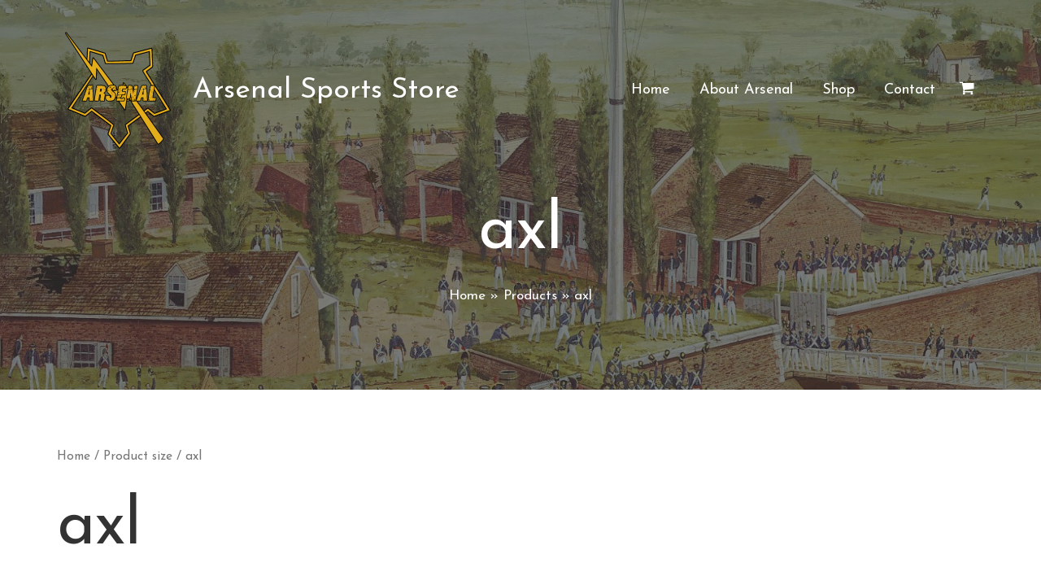

--- FILE ---
content_type: text/css
request_url: https://arsenalsportswear.com/wp-content/themes/baltimore-blast/style.css?ver=1.0
body_size: 45
content:
/**
Theme Name: BaltimoreBlast
Author: Sensible Entertainment
Author URI: https://sensibleentertainment.com
Description: Theme for The Baltimore Blast
Version: 1.0
License: GNU General Public License v2 or later
License URI: http://www.gnu.org/licenses/gpl-2.0.html
Text Domain: baltimoreblast
Template: astra
*/